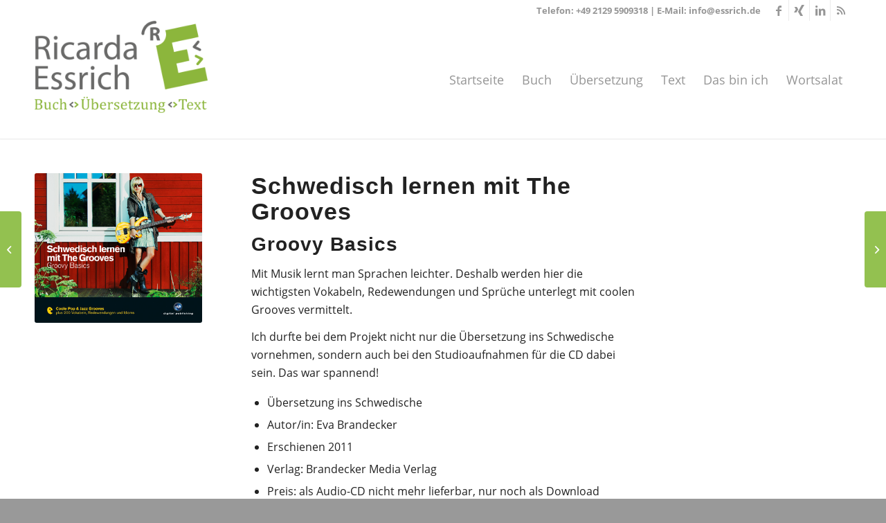

--- FILE ---
content_type: text/html; charset=UTF-8
request_url: https://essrich.de/buch/schwedisch-lernen-mit-the-grooves/
body_size: 12080
content:
<!DOCTYPE html><html lang="de" class="html_stretched responsive av-preloader-disabled  html_header_top html_logo_left html_main_nav_header html_menu_right html_custom html_header_sticky html_header_shrinking_disabled html_header_topbar_active html_mobile_menu_tablet html_header_searchicon_disabled html_content_align_center html_header_unstick_top_disabled html_header_stretch_disabled html_minimal_header html_minimal_header_shadow html_av-overlay-side html_av-overlay-side-classic html_av-submenu-noclone html_entry_id_1055 av-cookies-no-cookie-consent av-no-preview av-default-lightbox html_text_menu_active av-mobile-menu-switch-default"><head><meta charset="UTF-8" /><meta name="viewport" content="width=device-width, initial-scale=1"><meta name='robots' content='index, follow, max-image-preview:large, max-snippet:-1, max-video-preview:-1' /><!-- <link media="all" href="https://essrich.de/wp-content/cache/autoptimize/css/autoptimize_6134a16e66c0b4601d1b3e6615573b28.css" rel="stylesheet"> -->
<link rel="stylesheet" type="text/css" href="//essrich.de/wp-content/cache/wpfc-minified/8n4k2uuf/4b8no.css" media="all"/><!-- <link media="screen" href="https://essrich.de/wp-content/cache/autoptimize/css/autoptimize_8b315465ca422a54944a36f3abcd9ba1.css" rel="stylesheet"> -->
<link rel="stylesheet" type="text/css" href="//essrich.de/wp-content/cache/wpfc-minified/oxtzsmv/4b8mt.css" media="screen"/><title>Schwedisch lernen mit The Grooves | Ricarda Essrich - Buch. Übersetzung. Text</title><link rel="canonical" href="https://essrich.de/buch/schwedisch-lernen-mit-the-grooves/" /><meta property="og:locale" content="de_DE" /><meta property="og:type" content="article" /><meta property="og:title" content="Schwedisch lernen mit The Grooves | Ricarda Essrich - Buch. Übersetzung. Text" /><meta property="og:description" content="Übersetzung ins Schwedische" /><meta property="og:url" content="https://essrich.de/buch/schwedisch-lernen-mit-the-grooves/" /><meta property="og:site_name" content="Ricarda Essrich - Buch. Übersetzung. Text" /><meta property="article:modified_time" content="2020-04-28T08:40:57+00:00" /><meta property="og:image" content="https://essrich.de/wp-content/uploads/2019/08/978-3-86976-118-3.jpg" /><meta property="og:image:width" content="397" /><meta property="og:image:height" content="354" /><meta property="og:image:type" content="image/jpeg" /><meta name="twitter:card" content="summary_large_image" /><meta name="twitter:label1" content="Geschätzte Lesezeit" /><meta name="twitter:data1" content="3 Minuten" /> <script type="application/ld+json" class="yoast-schema-graph">{"@context":"https://schema.org","@graph":[{"@type":"WebPage","@id":"https://essrich.de/buch/schwedisch-lernen-mit-the-grooves/","url":"https://essrich.de/buch/schwedisch-lernen-mit-the-grooves/","name":"Schwedisch lernen mit The Grooves | Ricarda Essrich - Buch. Übersetzung. Text","isPartOf":{"@id":"https://essrich.de/#website"},"primaryImageOfPage":{"@id":"https://essrich.de/buch/schwedisch-lernen-mit-the-grooves/#primaryimage"},"image":{"@id":"https://essrich.de/buch/schwedisch-lernen-mit-the-grooves/#primaryimage"},"thumbnailUrl":"https://essrich.de/wp-content/uploads/2019/08/978-3-86976-118-3.jpg","datePublished":"2011-02-08T11:54:02+00:00","dateModified":"2020-04-28T08:40:57+00:00","breadcrumb":{"@id":"https://essrich.de/buch/schwedisch-lernen-mit-the-grooves/#breadcrumb"},"inLanguage":"de","potentialAction":[{"@type":"ReadAction","target":["https://essrich.de/buch/schwedisch-lernen-mit-the-grooves/"]}]},{"@type":"ImageObject","inLanguage":"de","@id":"https://essrich.de/buch/schwedisch-lernen-mit-the-grooves/#primaryimage","url":"https://essrich.de/wp-content/uploads/2019/08/978-3-86976-118-3.jpg","contentUrl":"https://essrich.de/wp-content/uploads/2019/08/978-3-86976-118-3.jpg","width":397,"height":354,"caption":"Cover The Grooves"},{"@type":"BreadcrumbList","@id":"https://essrich.de/buch/schwedisch-lernen-mit-the-grooves/#breadcrumb","itemListElement":[{"@type":"ListItem","position":1,"name":"Startseite","item":"https://essrich.de/"},{"@type":"ListItem","position":2,"name":"Schwedisch lernen mit The Grooves"}]},{"@type":"WebSite","@id":"https://essrich.de/#website","url":"https://essrich.de/","name":"Ricarda Essrich - Buch. Übersetzung. Text","description":"Deutsch. Schwedisch. Norwegisch. Dänisch","publisher":{"@id":"https://essrich.de/#/schema/person/abc6c3fb3e06d6bd06fb02df6c3db289"},"potentialAction":[{"@type":"SearchAction","target":{"@type":"EntryPoint","urlTemplate":"https://essrich.de/?s={search_term_string}"},"query-input":"required name=search_term_string"}],"inLanguage":"de"},{"@type":["Person","Organization"],"@id":"https://essrich.de/#/schema/person/abc6c3fb3e06d6bd06fb02df6c3db289","name":"Ricarda Essrich","image":{"@type":"ImageObject","inLanguage":"de","@id":"https://essrich.de/#/schema/person/image/","url":"https://essrich.de/wp-content/uploads/2019/08/RicardaEssrich-Logo.png","contentUrl":"https://essrich.de/wp-content/uploads/2019/08/RicardaEssrich-Logo.png","width":1125,"height":600,"caption":"Ricarda Essrich"},"logo":{"@id":"https://essrich.de/#/schema/person/image/"}}]}</script> <link rel="alternate" type="application/rss+xml" title="Ricarda Essrich - Buch. Übersetzung. Text &raquo; Feed" href="https://essrich.de/feed/" /><link rel="alternate" type="application/rss+xml" title="Ricarda Essrich - Buch. Übersetzung. Text &raquo; Kommentar-Feed" href="https://essrich.de/comments/feed/" /><!-- <link rel='stylesheet' id='avia-dynamic-css' href='https://essrich.de/wp-content/cache/autoptimize/css/autoptimize_single_b10dd1764b0bf84bcc265a5002c4604f.css' type='text/css' media='all' /> --><!-- <link rel='stylesheet' id='borlabs-cookie-css' href='https://essrich.de/wp-content/cache/autoptimize/css/autoptimize_single_9fab63c96a2ac03f763a15787277fd43.css' type='text/css' media='all' /> --><!-- <link rel='stylesheet' id='avia-single-post-1055-css' href='https://essrich.de/wp-content/cache/autoptimize/css/autoptimize_single_c6395994c1f24da38eed6cf8276538b6.css' type='text/css' media='all' /> -->
<link rel="stylesheet" type="text/css" href="//essrich.de/wp-content/cache/wpfc-minified/6ls4k3d5/5pz5o.css" media="all"/><link rel="https://api.w.org/" href="https://essrich.de/wp-json/" /><link rel="alternate" type="application/json" href="https://essrich.de/wp-json/wp/v2/portfolio/1055" /><link rel="profile" href="http://gmpg.org/xfn/11" /><link rel="alternate" type="application/rss+xml" title="Ricarda Essrich - Buch. Übersetzung. Text RSS2 Feed" href="https://essrich.de/feed/" /><link rel="pingback" href="https://essrich.de/xmlrpc.php" /> <!--[if lt IE 9]><script src="https://essrich.de/wp-content/themes/enfold/js/html5shiv.js"></script><![endif]--><link rel="icon" href="https://essrich.de/wp-content/uploads/2019/08/cropped-RicardaEssrich-Logo-Visual_RGB_863x895px_Web-32x32.png" sizes="32x32" /><link rel="icon" href="https://essrich.de/wp-content/uploads/2019/08/cropped-RicardaEssrich-Logo-Visual_RGB_863x895px_Web-192x192.png" sizes="192x192" /><link rel="apple-touch-icon" href="https://essrich.de/wp-content/uploads/2019/08/cropped-RicardaEssrich-Logo-Visual_RGB_863x895px_Web-180x180.png" /><meta name="msapplication-TileImage" content="https://essrich.de/wp-content/uploads/2019/08/cropped-RicardaEssrich-Logo-Visual_RGB_863x895px_Web-270x270.png" /><style type="text/css">@font-face {font-family: 'entypo-fontello'; font-weight: normal; font-style: normal; font-display: auto;
src: url('https://essrich.de/wp-content/themes/enfold/config-templatebuilder/avia-template-builder/assets/fonts/entypo-fontello.woff2') format('woff2'),
url('https://essrich.de/wp-content/themes/enfold/config-templatebuilder/avia-template-builder/assets/fonts/entypo-fontello.woff') format('woff'),
url('https://essrich.de/wp-content/themes/enfold/config-templatebuilder/avia-template-builder/assets/fonts/entypo-fontello.ttf') format('truetype'),
url('https://essrich.de/wp-content/themes/enfold/config-templatebuilder/avia-template-builder/assets/fonts/entypo-fontello.svg#entypo-fontello') format('svg'),
url('https://essrich.de/wp-content/themes/enfold/config-templatebuilder/avia-template-builder/assets/fonts/entypo-fontello.eot'),
url('https://essrich.de/wp-content/themes/enfold/config-templatebuilder/avia-template-builder/assets/fonts/entypo-fontello.eot?#iefix') format('embedded-opentype');
} #top .avia-font-entypo-fontello, body .avia-font-entypo-fontello, html body [data-av_iconfont='entypo-fontello']:before{ font-family: 'entypo-fontello'; }
@font-face {font-family: 'flaticon'; font-weight: normal; font-style: normal; font-display: auto;
src: url('https://essrich.de/wp-content/uploads/avia_fonts/flaticon/flaticon.woff2') format('woff2'),
url('https://essrich.de/wp-content/uploads/avia_fonts/flaticon/flaticon.woff') format('woff'),
url('https://essrich.de/wp-content/uploads/avia_fonts/flaticon/flaticon.ttf') format('truetype'),
url('https://essrich.de/wp-content/uploads/avia_fonts/flaticon/flaticon.svg#flaticon') format('svg'),
url('https://essrich.de/wp-content/uploads/avia_fonts/flaticon/flaticon.eot'),
url('https://essrich.de/wp-content/uploads/avia_fonts/flaticon/flaticon.eot?#iefix') format('embedded-opentype');
} #top .avia-font-flaticon, body .avia-font-flaticon, html body [data-av_iconfont='flaticon']:before{ font-family: 'flaticon'; }</style></head><body id="top" class="portfolio-template-default single single-portfolio postid-1055 stretched no_sidebar_border rtl_columns av-curtain-numeric georgia-websave georgia open-sans-custom open-sans  avia-responsive-images-support" itemscope="itemscope" itemtype="https://schema.org/WebPage" > <svg xmlns="http://www.w3.org/2000/svg" viewBox="0 0 0 0" width="0" height="0" focusable="false" role="none" style="visibility: hidden; position: absolute; left: -9999px; overflow: hidden;" ><defs><filter id="wp-duotone-dark-grayscale"><feColorMatrix color-interpolation-filters="sRGB" type="matrix" values=" .299 .587 .114 0 0 .299 .587 .114 0 0 .299 .587 .114 0 0 .299 .587 .114 0 0 " /><feComponentTransfer color-interpolation-filters="sRGB" ><feFuncR type="table" tableValues="0 0.49803921568627" /><feFuncG type="table" tableValues="0 0.49803921568627" /><feFuncB type="table" tableValues="0 0.49803921568627" /><feFuncA type="table" tableValues="1 1" /></feComponentTransfer><feComposite in2="SourceGraphic" operator="in" /></filter></defs></svg><svg xmlns="http://www.w3.org/2000/svg" viewBox="0 0 0 0" width="0" height="0" focusable="false" role="none" style="visibility: hidden; position: absolute; left: -9999px; overflow: hidden;" ><defs><filter id="wp-duotone-grayscale"><feColorMatrix color-interpolation-filters="sRGB" type="matrix" values=" .299 .587 .114 0 0 .299 .587 .114 0 0 .299 .587 .114 0 0 .299 .587 .114 0 0 " /><feComponentTransfer color-interpolation-filters="sRGB" ><feFuncR type="table" tableValues="0 1" /><feFuncG type="table" tableValues="0 1" /><feFuncB type="table" tableValues="0 1" /><feFuncA type="table" tableValues="1 1" /></feComponentTransfer><feComposite in2="SourceGraphic" operator="in" /></filter></defs></svg><svg xmlns="http://www.w3.org/2000/svg" viewBox="0 0 0 0" width="0" height="0" focusable="false" role="none" style="visibility: hidden; position: absolute; left: -9999px; overflow: hidden;" ><defs><filter id="wp-duotone-purple-yellow"><feColorMatrix color-interpolation-filters="sRGB" type="matrix" values=" .299 .587 .114 0 0 .299 .587 .114 0 0 .299 .587 .114 0 0 .299 .587 .114 0 0 " /><feComponentTransfer color-interpolation-filters="sRGB" ><feFuncR type="table" tableValues="0.54901960784314 0.98823529411765" /><feFuncG type="table" tableValues="0 1" /><feFuncB type="table" tableValues="0.71764705882353 0.25490196078431" /><feFuncA type="table" tableValues="1 1" /></feComponentTransfer><feComposite in2="SourceGraphic" operator="in" /></filter></defs></svg><svg xmlns="http://www.w3.org/2000/svg" viewBox="0 0 0 0" width="0" height="0" focusable="false" role="none" style="visibility: hidden; position: absolute; left: -9999px; overflow: hidden;" ><defs><filter id="wp-duotone-blue-red"><feColorMatrix color-interpolation-filters="sRGB" type="matrix" values=" .299 .587 .114 0 0 .299 .587 .114 0 0 .299 .587 .114 0 0 .299 .587 .114 0 0 " /><feComponentTransfer color-interpolation-filters="sRGB" ><feFuncR type="table" tableValues="0 1" /><feFuncG type="table" tableValues="0 0.27843137254902" /><feFuncB type="table" tableValues="0.5921568627451 0.27843137254902" /><feFuncA type="table" tableValues="1 1" /></feComponentTransfer><feComposite in2="SourceGraphic" operator="in" /></filter></defs></svg><svg xmlns="http://www.w3.org/2000/svg" viewBox="0 0 0 0" width="0" height="0" focusable="false" role="none" style="visibility: hidden; position: absolute; left: -9999px; overflow: hidden;" ><defs><filter id="wp-duotone-midnight"><feColorMatrix color-interpolation-filters="sRGB" type="matrix" values=" .299 .587 .114 0 0 .299 .587 .114 0 0 .299 .587 .114 0 0 .299 .587 .114 0 0 " /><feComponentTransfer color-interpolation-filters="sRGB" ><feFuncR type="table" tableValues="0 0" /><feFuncG type="table" tableValues="0 0.64705882352941" /><feFuncB type="table" tableValues="0 1" /><feFuncA type="table" tableValues="1 1" /></feComponentTransfer><feComposite in2="SourceGraphic" operator="in" /></filter></defs></svg><svg xmlns="http://www.w3.org/2000/svg" viewBox="0 0 0 0" width="0" height="0" focusable="false" role="none" style="visibility: hidden; position: absolute; left: -9999px; overflow: hidden;" ><defs><filter id="wp-duotone-magenta-yellow"><feColorMatrix color-interpolation-filters="sRGB" type="matrix" values=" .299 .587 .114 0 0 .299 .587 .114 0 0 .299 .587 .114 0 0 .299 .587 .114 0 0 " /><feComponentTransfer color-interpolation-filters="sRGB" ><feFuncR type="table" tableValues="0.78039215686275 1" /><feFuncG type="table" tableValues="0 0.94901960784314" /><feFuncB type="table" tableValues="0.35294117647059 0.47058823529412" /><feFuncA type="table" tableValues="1 1" /></feComponentTransfer><feComposite in2="SourceGraphic" operator="in" /></filter></defs></svg><svg xmlns="http://www.w3.org/2000/svg" viewBox="0 0 0 0" width="0" height="0" focusable="false" role="none" style="visibility: hidden; position: absolute; left: -9999px; overflow: hidden;" ><defs><filter id="wp-duotone-purple-green"><feColorMatrix color-interpolation-filters="sRGB" type="matrix" values=" .299 .587 .114 0 0 .299 .587 .114 0 0 .299 .587 .114 0 0 .299 .587 .114 0 0 " /><feComponentTransfer color-interpolation-filters="sRGB" ><feFuncR type="table" tableValues="0.65098039215686 0.40392156862745" /><feFuncG type="table" tableValues="0 1" /><feFuncB type="table" tableValues="0.44705882352941 0.4" /><feFuncA type="table" tableValues="1 1" /></feComponentTransfer><feComposite in2="SourceGraphic" operator="in" /></filter></defs></svg><svg xmlns="http://www.w3.org/2000/svg" viewBox="0 0 0 0" width="0" height="0" focusable="false" role="none" style="visibility: hidden; position: absolute; left: -9999px; overflow: hidden;" ><defs><filter id="wp-duotone-blue-orange"><feColorMatrix color-interpolation-filters="sRGB" type="matrix" values=" .299 .587 .114 0 0 .299 .587 .114 0 0 .299 .587 .114 0 0 .299 .587 .114 0 0 " /><feComponentTransfer color-interpolation-filters="sRGB" ><feFuncR type="table" tableValues="0.098039215686275 1" /><feFuncG type="table" tableValues="0 0.66274509803922" /><feFuncB type="table" tableValues="0.84705882352941 0.41960784313725" /><feFuncA type="table" tableValues="1 1" /></feComponentTransfer><feComposite in2="SourceGraphic" operator="in" /></filter></defs></svg><div id='wrap_all'><header id='header' class='all_colors header_color light_bg_color  av_header_top av_logo_left av_main_nav_header av_menu_right av_custom av_header_sticky av_header_shrinking_disabled av_header_stretch_disabled av_mobile_menu_tablet av_header_searchicon_disabled av_header_unstick_top_disabled av_minimal_header av_minimal_header_shadow av_bottom_nav_disabled  av_header_border_disabled' data-av_shrink_factor='50' role="banner" itemscope="itemscope" itemtype="https://schema.org/WPHeader" ><div id='header_meta' class='container_wrap container_wrap_meta  av_icon_active_right av_extra_header_active av_secondary_left av_phone_active_right av_entry_id_1055'><div class='container'><ul class='noLightbox social_bookmarks icon_count_4'><li class='social_bookmarks_facebook av-social-link-facebook social_icon_1'><a target="_blank" aria-label="Link zu Facebook" href='https://www.facebook.com/wortsalat.essrich' aria-hidden='false' data-av_icon='' data-av_iconfont='entypo-fontello' title='Facebook' rel="noopener"><span class='avia_hidden_link_text'>Facebook</span></a></li><li class='social_bookmarks_xing av-social-link-xing social_icon_2'><a target="_blank" aria-label="Link zu Xing" href='https://www.xing.com/profile/Ricarda_Essrich' aria-hidden='false' data-av_icon='' data-av_iconfont='entypo-fontello' title='Xing' rel="noopener"><span class='avia_hidden_link_text'>Xing</span></a></li><li class='social_bookmarks_linkedin av-social-link-linkedin social_icon_3'><a target="_blank" aria-label="Link zu LinkedIn" href='https://www.linkedin.com/in/ricardaessrich/' aria-hidden='false' data-av_icon='' data-av_iconfont='entypo-fontello' title='LinkedIn' rel="noopener"><span class='avia_hidden_link_text'>LinkedIn</span></a></li><li class='social_bookmarks_rss av-social-link-rss social_icon_4'><a  aria-label="Link zu Rss  dieser Seite" href='https://essrich.de/wortsalat/feed' aria-hidden='false' data-av_icon='' data-av_iconfont='entypo-fontello' title='Rss'><span class='avia_hidden_link_text'>Rss</span></a></li></ul><div class='phone-info '><div>Telefon: <a href="tel:+492129 5909318">+49 2129 5909318</a> | E-Mail: <a href="mailto:info@essrich.de">info@essrich.de</a></div></div></div></div><div  id='header_main' class='container_wrap container_wrap_logo'><div class='container av-logo-container'><div class='inner-container'><span class='logo avia-standard-logo'><a href='https://essrich.de/' class=''><img src="https://essrich.de/wp-content/uploads/2019/08/RicardaEssrich-Logo-300x160.png" height="100" width="300" alt='Ricarda Essrich - Buch. Übersetzung. Text' title='' /></a></span><nav class='main_menu' data-selectname='Wähle eine Seite'  role="navigation" itemscope="itemscope" itemtype="https://schema.org/SiteNavigationElement" ><div class="avia-menu av-main-nav-wrap"><ul role="menu" class="menu av-main-nav" id="avia-menu"><li role="menuitem" id="menu-item-34" class="menu-item menu-item-type-post_type menu-item-object-page menu-item-home menu-item-top-level menu-item-top-level-1"><a href="https://essrich.de/" itemprop="url" tabindex="0"><span class="avia-bullet"></span><span class="avia-menu-text">Startseite</span><span class="avia-menu-fx"><span class="avia-arrow-wrap"><span class="avia-arrow"></span></span></span></a></li><li role="menuitem" id="menu-item-28" class="menu-item menu-item-type-post_type menu-item-object-page menu-item-mega-parent  menu-item-top-level menu-item-top-level-2"><a href="https://essrich.de/buecherliste/" itemprop="url" tabindex="0"><span class="avia-bullet"></span><span class="avia-menu-text">Buch</span><span class="avia-menu-fx"><span class="avia-arrow-wrap"><span class="avia-arrow"></span></span></span></a></li><li role="menuitem" id="menu-item-30" class="menu-item menu-item-type-post_type menu-item-object-page menu-item-top-level menu-item-top-level-3"><a href="https://essrich.de/uebersetzungen/" itemprop="url" tabindex="0"><span class="avia-bullet"></span><span class="avia-menu-text">Übersetzung</span><span class="avia-menu-fx"><span class="avia-arrow-wrap"><span class="avia-arrow"></span></span></span></a></li><li role="menuitem" id="menu-item-29" class="menu-item menu-item-type-post_type menu-item-object-page menu-item-top-level menu-item-top-level-4"><a href="https://essrich.de/text/" itemprop="url" tabindex="0"><span class="avia-bullet"></span><span class="avia-menu-text">Text</span><span class="avia-menu-fx"><span class="avia-arrow-wrap"><span class="avia-arrow"></span></span></span></a></li><li role="menuitem" id="menu-item-32" class="menu-item menu-item-type-post_type menu-item-object-page menu-item-top-level menu-item-top-level-5"><a href="https://essrich.de/profil/" itemprop="url" tabindex="0"><span class="avia-bullet"></span><span class="avia-menu-text">Das bin ich</span><span class="avia-menu-fx"><span class="avia-arrow-wrap"><span class="avia-arrow"></span></span></span></a></li><li role="menuitem" id="menu-item-33" class="menu-item menu-item-type-post_type menu-item-object-page current_page_parent menu-item-top-level menu-item-top-level-6"><a href="https://essrich.de/wortsalat/" itemprop="url" tabindex="0"><span class="avia-bullet"></span><span class="avia-menu-text">Wortsalat</span><span class="avia-menu-fx"><span class="avia-arrow-wrap"><span class="avia-arrow"></span></span></span></a></li><li class="av-burger-menu-main menu-item-avia-special "> <a href="#" aria-label="Menü" aria-hidden="false"> <span class="av-hamburger av-hamburger--spin av-js-hamburger"> <span class="av-hamburger-box"> <span class="av-hamburger-inner"></span> <strong>Menü</strong> </span> </span> <span class="avia_hidden_link_text">Menü</span> </a></li></ul></div></nav></div></div></div><div class='header_bg'></div></header><div id='main' class='all_colors' data-scroll-offset='170'><div id='av_section_1'  class='avia-section av-2bz4q-30646042f05e64b8011a18960233a11f main_color avia-section-default avia-no-border-styling  avia-builder-el-0  avia-builder-el-no-sibling  avia-bg-style-scroll container_wrap fullsize'  ><div class='container av-section-cont-open' ><main  role="main" itemprop="mainContentOfPage"  class='template-page content  av-content-full alpha units'><div class='post-entry post-entry-type-page post-entry-1055'><div class='entry-content-wrapper clearfix'><div class='flex_column av-1dqey-ccfd22eff0a682bc5ea9aaa0f7d62d20 av_one_fourth  avia-builder-el-1  el_before_av_one_half  avia-builder-el-first  first flex_column_div av-zero-column-padding '     ><div  class='avia-image-container av-k6djdi64-6ed4151cb6c4d6300889e9bbca198a1a av-styling- avia-align-center  avia-builder-el-2  avia-builder-el-no-sibling '   itemprop="image" itemscope="itemscope" itemtype="https://schema.org/ImageObject" ><div class="avia-image-container-inner"><div class="avia-image-overlay-wrap"><img decoding="async" class='wp-image-67 avia-img-lazy-loading-not-67 avia_image ' src="https://essrich.de/wp-content/uploads/2019/08/978-3-86976-118-3.jpg" alt='Cover The Grooves' title='027_SWE_Cover.indd'  height="354" width="397"  itemprop="thumbnailUrl" srcset="https://essrich.de/wp-content/uploads/2019/08/978-3-86976-118-3.jpg 397w, https://essrich.de/wp-content/uploads/2019/08/978-3-86976-118-3-300x268.jpg 300w" sizes="(max-width: 397px) 100vw, 397px" /></div></div></div></div><div class='flex_column av-1588q-48fa08a61593a51d86973b398e273078 av_one_half  avia-builder-el-3  el_after_av_one_fourth  el_before_av_one_fourth  flex_column_div av-zero-column-padding '     ><section  class='av_textblock_section av-jzmkcz3b-6411798760a769115dfc2efdb691a11b'  itemscope="itemscope" itemtype="https://schema.org/CreativeWork" ><div class='avia_textblock'  itemprop="text" ><h1>Schwedisch lernen mit The Grooves</h1><h2>Groovy Basics</h2><p>Mit Musik lernt man Sprachen leichter. Deshalb werden hier die wichtigsten Vokabeln, Redewendungen und Sprüche unterlegt mit coolen Grooves vermittelt.</p><p>Ich durfte bei dem Projekt nicht nur die Übersetzung ins Schwedische vornehmen, sondern auch bei den Studioaufnahmen für die CD dabei sein. Das war spannend!</p><ul><li>Übersetzung ins Schwedische</li><li>Autor/in: Eva Brandecker</li><li>Erschienen 2011</li><li>Verlag: Brandecker Media Verlag</li><li>Preis: als Audio-CD nicht mehr lieferbar, nur noch als Download</li><li>ISBN: 978-3-86976-118-3</li></ul></div></section></div><div class='flex_column av-wicq-457b3ccbc8acb5a52c8a3fa1d2ec2e87 av_one_fourth  avia-builder-el-5  el_after_av_one_half  avia-builder-el-last  flex_column_div av-zero-column-padding '     ><section class="avia_codeblock_section  avia_code_block_0"  itemscope="itemscope" itemtype="https://schema.org/CreativeWork" ><div class='avia_codeblock '  itemprop="text" ><iframe style="width:120px;height:240px;" marginwidth="0" marginheight="0" scrolling="no" frameborder="0" src="//ws-eu.amazon-adsystem.com/widgets/q?ServiceVersion=20070822&OneJS=1&Operation=GetAdHtml&MarketPlace=DE&source=ss&ref=as_ss_li_til&ad_type=product_link&tracking_id=wortsalat-21&language=de_DE&marketplace=amazon&region=DE&placement=B00H3MXMQM&asins=B00H3MXMQM&linkId=3561c81289f08826fc0cf50035278a10&show_border=true&link_opens_in_new_window=true"></iframe></div></section></div></div></div></main></div></div><div class='container_wrap footer_color' id='footer'><div class='container'><div class='flex_column av_one_fourth  first el_before_av_one_fourth'><section id="media_image-2" class="widget clearfix widget_media_image"><img width="300" height="160" src="https://essrich.de/wp-content/uploads/2019/08/RicardaEssrich-Logo-300x160.png" class="avia-img-lazy-loading-337 image wp-image-337  attachment-medium size-medium" alt="" decoding="async" loading="lazy" style="max-width: 100%; height: auto;" srcset="https://essrich.de/wp-content/uploads/2019/08/RicardaEssrich-Logo-300x160.png 300w, https://essrich.de/wp-content/uploads/2019/08/RicardaEssrich-Logo-768x410.png 768w, https://essrich.de/wp-content/uploads/2019/08/RicardaEssrich-Logo-1030x549.png 1030w, https://essrich.de/wp-content/uploads/2019/08/RicardaEssrich-Logo-705x376.png 705w, https://essrich.de/wp-content/uploads/2019/08/RicardaEssrich-Logo-450x240.png 450w, https://essrich.de/wp-content/uploads/2019/08/RicardaEssrich-Logo.png 1125w" sizes="(max-width: 300px) 100vw, 300px" /><span class="seperator extralight-border"></span></section></div><div class='flex_column av_one_fourth  el_after_av_one_fourth el_before_av_one_fourth '><section id="text-4" class="widget clearfix widget_text"><div class="textwidget"><p>Guttentag-Loben-Str. 15<br /> 42781 Haan</p><p>E-Mail: <a href="mailto:info@essrich.de">info@essrich.de</a></p></div> <span class="seperator extralight-border"></span></section></div><div class='flex_column av_one_fourth  el_after_av_one_fourth el_before_av_one_fourth '><section id="text-8" class="widget clearfix widget_text"><div class="textwidget"><p>Fachübersetzungen biete ich in der ELS GmbH an.</p><p><a href="https://www.e-ls.de/" target="_blank" rel="noopener"><img decoding="async" loading="lazy" class="attachment-200x50 wp-image-1697 size-full alignnone" style="max-width: 100%; height: auto;" src="https://essrich.de/wp-content/uploads/2020/04/ELS-Logo-Footer-mit-Rand.jpg" alt="" width="109" height="50" /></a></p></div> <span class="seperator extralight-border"></span></section></div><div class='flex_column av_one_fourth  el_after_av_one_fourth el_before_av_one_fourth '><section id="text-9" class="widget clearfix widget_text"><div class="textwidget"><p>Und Nachrichten für die Baubranche schreibe ich hier:</p><p><a style="display: block; position: relative; overflow: hidden; text-align: left;" href="https://skandbaunews.e-ls.de/"><img decoding="async" loading="lazy" class="image wp-image-815 attachment-200x50 size-200x50 alignnone" style="max-width: 100%; height: auto;" src="https://essrich.de/wp-content/uploads/2019/09/ELS-Skan_Baunews_1702x426px_RZ_oFleisch-300x75.jpg" sizes="(max-width: 200px) 100vw, 200px" srcset="https://essrich.de/wp-content/uploads/2019/09/ELS-Skan_Baunews_1702x426px_RZ_oFleisch-300x75.jpg 300w, https://essrich.de/wp-content/uploads/2019/09/ELS-Skan_Baunews_1702x426px_RZ_oFleisch-768x192.jpg 768w, https://essrich.de/wp-content/uploads/2019/09/ELS-Skan_Baunews_1702x426px_RZ_oFleisch-1030x258.jpg 1030w, https://essrich.de/wp-content/uploads/2019/09/ELS-Skan_Baunews_1702x426px_RZ_oFleisch-1500x375.jpg 1500w, https://essrich.de/wp-content/uploads/2019/09/ELS-Skan_Baunews_1702x426px_RZ_oFleisch-705x176.jpg 705w, https://essrich.de/wp-content/uploads/2019/09/ELS-Skan_Baunews_1702x426px_RZ_oFleisch-450x113.jpg 450w, https://essrich.de/wp-content/uploads/2019/09/ELS-Skan_Baunews_1702x426px_RZ_oFleisch.jpg 1702w" alt="" width="200" height="50" /></a></p></div> <span class="seperator extralight-border"></span></section></div></div></div><footer class='container_wrap socket_color' id='socket'  role="contentinfo" itemscope="itemscope" itemtype="https://schema.org/WPFooter" ><div class='container'> <span class='copyright'>© Copyright - Ricarda Essrich - Übersetzungen 2025 </span><nav class='sub_menu_socket'  role="navigation" itemscope="itemscope" itemtype="https://schema.org/SiteNavigationElement" ><div class="avia3-menu"><ul role="menu" class="menu" id="avia3-menu"><li role="menuitem" id="menu-item-37" class="menu-item menu-item-type-post_type menu-item-object-page menu-item-top-level menu-item-top-level-1"><a href="https://essrich.de/impressum/" itemprop="url" tabindex="0"><span class="avia-bullet"></span><span class="avia-menu-text">Impressum</span><span class="avia-menu-fx"><span class="avia-arrow-wrap"><span class="avia-arrow"></span></span></span></a></li><li role="menuitem" id="menu-item-38" class="menu-item menu-item-type-post_type menu-item-object-page menu-item-privacy-policy menu-item-top-level menu-item-top-level-2"><a href="https://essrich.de/datenschutzerklaerung/" itemprop="url" tabindex="0"><span class="avia-bullet"></span><span class="avia-menu-text">Datenschutzerklärung</span><span class="avia-menu-fx"><span class="avia-arrow-wrap"><span class="avia-arrow"></span></span></span></a></li></ul></div></nav></div></footer></div> <a class='avia-post-nav avia-post-prev with-image' href='https://essrich.de/buch/autofokus-moritz-motte-will-es-wissen/' ><span class="label iconfont" aria-hidden='true' data-av_icon='' data-av_iconfont='entypo-fontello'></span><span class="entry-info-wrap"><span class="entry-info"><span class='entry-title'>Autofokus: Moritz Motte will es wissen</span><span class='entry-image'><img width="80" height="80" src="https://essrich.de/wp-content/uploads/2011/07/978-3-940650-15-3-80x80.jpg" class="wp-image-1285 avia-img-lazy-loading-1285 attachment-thumbnail size-thumbnail wp-post-image" alt="Cover Autofokus" decoding="async" loading="lazy" srcset="https://essrich.de/wp-content/uploads/2011/07/978-3-940650-15-3-80x80.jpg 80w, https://essrich.de/wp-content/uploads/2011/07/978-3-940650-15-3-36x36.jpg 36w, https://essrich.de/wp-content/uploads/2011/07/978-3-940650-15-3-180x180.jpg 180w, https://essrich.de/wp-content/uploads/2011/07/978-3-940650-15-3-120x120.jpg 120w, https://essrich.de/wp-content/uploads/2011/07/978-3-940650-15-3-450x450.jpg 450w" sizes="(max-width: 80px) 100vw, 80px" /></span></span></span></a><a class='avia-post-nav avia-post-next with-image' href='https://essrich.de/buch/mein-neues-leben-schweden-2/' ><span class="label iconfont" aria-hidden='true' data-av_icon='' data-av_iconfont='entypo-fontello'></span><span class="entry-info-wrap"><span class="entry-info"><span class='entry-image'><img width="80" height="80" src="https://essrich.de/wp-content/uploads/2019/08/978-3-86551-154-6-80x80.jpg" class="wp-image-66 avia-img-lazy-loading-66 attachment-thumbnail size-thumbnail wp-post-image" alt="Cover Mein neues Leben" decoding="async" loading="lazy" srcset="https://essrich.de/wp-content/uploads/2019/08/978-3-86551-154-6-80x80.jpg 80w, https://essrich.de/wp-content/uploads/2019/08/978-3-86551-154-6-36x36.jpg 36w, https://essrich.de/wp-content/uploads/2019/08/978-3-86551-154-6-180x180.jpg 180w, https://essrich.de/wp-content/uploads/2019/08/978-3-86551-154-6-120x120.jpg 120w, https://essrich.de/wp-content/uploads/2019/08/978-3-86551-154-6-450x450.jpg 450w" sizes="(max-width: 80px) 100vw, 80px" /></span><span class='entry-title'>Mein neues Leben: Schweden</span></span></span></a></div> <a href='#top' title='Nach oben scrollen' id='scroll-top-link' aria-hidden='true' data-av_icon='' data-av_iconfont='entypo-fontello'><span class="avia_hidden_link_text">Nach oben scrollen</span></a><div id="fb-root"></div> <script type='text/javascript'>var avia_framework_globals = avia_framework_globals || {};
avia_framework_globals.frameworkUrl = 'https://essrich.de/wp-content/themes/enfold/framework/';
avia_framework_globals.installedAt = 'https://essrich.de/wp-content/themes/enfold/';
avia_framework_globals.ajaxurl = 'https://essrich.de/wp-admin/admin-ajax.php';</script> <div data-nosnippet><script id="BorlabsCookieBoxWrap" type="text/template"><div
id="BorlabsCookieBox"
class="BorlabsCookie"
role="dialog"
aria-labelledby="CookieBoxTextHeadline"
aria-describedby="CookieBoxTextDescription"
aria-modal="true"
>
<div class="top-center" style="display: none;">
<div class="_brlbs-box-wrap">
<div class="_brlbs-box">
<div class="cookie-box">
<div class="container">
<div class="row">
<div class="col-12">
<div class="_brlbs-flex-center">
<span role="heading" aria-level="3" class="_brlbs-h3" id="CookieBoxTextHeadline">Datenschutzeinstellungen</span>
</div>
<p id="CookieBoxTextDescription">Wir nutzen Cookies auf unserer Website. Einige von ihnen sind essenziell, während andere uns helfen, diese Website und Ihre Erfahrung zu verbessern.</p>
<ul>
<li
data-borlabs-cookie-group="essential"
>
Essenziell                                                </li>
<li
data-borlabs-cookie-group="statistics"
>
Statistiken                                                </li>
</ul>
<p class="_brlbs-accept">
<a
href="#"
tabindex="0"
role="button"
id="CookieBoxSaveButton"
class="_brlbs-btn _brlbs-cursor"
data-cookie-accept
>
Auswahl speichern                                    </a>
</p>
<p class="_brlbs-refuse">
<a
href="#"
tabindex="0"
role="button"
class="_brlbs-cursor"
data-cookie-refuse
>
Nur essenzielle Cookies akzeptieren                                        </a>
</p>
<p class="_brlbs-manage">
<a
href="#"
tabindex="0"
role="button"
class="_brlbs-cursor"
data-cookie-individual
>
Individuelle Datenschutzeinstellungen                                    </a>
</p>
<p class="_brlbs-legal">
<a
href="#"
tabindex="0"
role="button"
class="_brlbs-cursor"
data-cookie-individual
>
Cookie-Details                                    </a>
<span class="_brlbs-separator"></span>
<a
tabindex="0"
href="https://essrich.de/datenschutzerklaerung/"
>
Datenschutzerklärung                                        </a>
<span class="_brlbs-separator"></span>
<a
tabindex="0"
href="https://essrich.de/impressum/"
>
Impressum                                        </a>
</p>
</div>
</div>
</div>
</div>
<div
class="cookie-preference"
aria-hidden="true"
role="dialog"
aria-describedby="CookiePrefDescription"
aria-modal="true"
>
<div class="container not-visible">
<div class="row no-gutters">
<div class="col-12">
<div class="row no-gutters align-items-top">
<div class="col-12">
<span role="heading" aria-level="3" class="_brlbs-h3">Datenschutzeinstellungen</span>
<p id="CookiePrefDescription">
Hier finden Sie eine Übersicht über alle verwendeten Cookies. Sie können Ihre Einwilligung zu ganzen Kategorien geben oder sich weitere Informationen anzeigen lassen und so nur bestimmte Cookies auswählen.                        </p>
<div class="row no-gutters align-items-center">
<div class="col-12 col-sm-7">
<p class="_brlbs-accept">
<a
href="#"
id="CookiePrefSave"
tabindex="0"
role="button"
class="_brlbs-btn _brlbs-cursor"
data-cookie-accept
>
Auswahl speichern                                    </a>
</p>
</div>
<div class="col-12 col-sm-5">
<p class="_brlbs-refuse">
<a
href="#"
class="_brlbs-cursor"
tabindex="0"
role="button"
data-cookie-back
>
Zurück                                    </a>
<span class="_brlbs-separator"></span>
<a
href="#"
class="_brlbs-cursor"
tabindex="0"
role="button"
data-cookie-refuse
>
Nur essenzielle Cookies akzeptieren                                        </a>
</p>
</div>
</div>
</div>
</div>
<div data-cookie-accordion>
<div class="bcac-item">
<div class="d-flex flex-row">
<label for="borlabs-cookie-group-essential" class="w-75">
<span role="heading" aria-level="4" class="_brlbs-h4">Essenziell (1)</span >
</label>
<div class="w-25 text-right">
</div>
</div>
<div class="d-block">
<p>Essenzielle Cookies ermöglichen grundlegende Funktionen und sind für die einwandfreie Funktion der Website erforderlich.</p>
<p class="text-center">
<a
href="#"
class="_brlbs-cursor d-block"
tabindex="0"
role="button"
data-cookie-accordion-target="essential"
>
<span data-cookie-accordion-status="show">
Cookie-Informationen anzeigen                                                </span>
<span data-cookie-accordion-status="hide" class="borlabs-hide">
Cookie-Informationen ausblenden                                                </span>
</a>
</p>
</div>
<div
class="borlabs-hide"
data-cookie-accordion-parent="essential"
>
<table>
<tr>
<th>Name</th>
<td>
<label for="borlabs-cookie-borlabs-cookie">
Borlabs Cookie                                                        </label>
</td>
</tr>
<tr>
<th>Anbieter</th>
<td>Eigentümer dieser Website</td>
</tr>
<tr>
<th>Zweck</th>
<td>Speichert die Einstellungen der Besucher, die in der Cookie Box von Borlabs Cookie ausgewählt wurden.</td>
</tr>
<tr>
<th>Cookie Name</th>
<td>borlabs-cookie</td>
</tr>
<tr>
<th>Cookie Laufzeit</th>
<td>1 Jahr</td>
</tr>
</table>
</div>
</div>
<div class="bcac-item">
<div class="d-flex flex-row">
<label for="borlabs-cookie-group-statistics" class="w-75">
<span role="heading" aria-level="4" class="_brlbs-h4">Statistiken (1)</span >
</label>
<div class="w-25 text-right">
<label class="_brlbs-btn-switch">
<input
tabindex="0"
id="borlabs-cookie-group-statistics"
type="checkbox"
name="cookieGroup[]"
value="statistics"
checked                                                        data-borlabs-cookie-switch
/>
<span class="_brlbs-slider"></span>
<span
class="_brlbs-btn-switch-status"
data-active="An"
data-inactive="Aus">
</span>
</label>
</div>
</div>
<div class="d-block">
<p>Statistik Cookies erfassen Informationen anonym. Diese Informationen helfen uns zu verstehen, wie unsere Besucher unsere Website nutzen.</p>
<p class="text-center">
<a
href="#"
class="_brlbs-cursor d-block"
tabindex="0"
role="button"
data-cookie-accordion-target="statistics"
>
<span data-cookie-accordion-status="show">
Cookie-Informationen anzeigen                                                </span>
<span data-cookie-accordion-status="hide" class="borlabs-hide">
Cookie-Informationen ausblenden                                                </span>
</a>
</p>
</div>
<div
class="borlabs-hide"
data-cookie-accordion-parent="statistics"
>
<table>
<tr>
<th>Akzeptieren</th>
<td>
<label class="_brlbs-btn-switch _brlbs-btn-switch--textRight">
<input
id="borlabs-cookie-matomo"
tabindex="0"
type="checkbox" data-cookie-group="statistics"
name="cookies[statistics][]"
value="matomo"
checked                                                                    data-borlabs-cookie-switch
/>
<span class="_brlbs-slider"></span>
<span
class="_brlbs-btn-switch-status"
data-active="An"
data-inactive="Aus"
aria-hidden="true">
</span>
</label>
</td>
</tr>
<tr>
<th>Name</th>
<td>
<label for="borlabs-cookie-matomo">
Matomo                                                        </label>
</td>
</tr>
<tr>
<th>Anbieter</th>
<td>Ricarda Essrich - Buch. Übersetzung. Text</td>
</tr>
<tr>
<th>Zweck</th>
<td>Cookie von Matomo für Website-Analysen. Erzeugt statistische Daten darüber, wie der Besucher die Website nutzt.</td>
</tr>
<tr>
<th>Datenschutzerklärung</th>
<td class="_brlbs-pp-url">
<a
href="https://essrich.de/datenschutzerklaerung/"
target="_blank"
rel="nofollow noopener noreferrer"
>
https://essrich.de/datenschutzerklaerung/                                                            </a>
</td>
</tr>
<tr>
<th>Host(s)</th>
<td>essrich.de</td>
</tr>
<tr>
<th>Cookie Name</th>
<td>_pk_*.*</td>
</tr>
<tr>
<th>Cookie Laufzeit</th>
<td>13 Monate</td>
</tr>
</table>
</div>
</div>
</div>
<div class="d-flex justify-content-between">
<p class="_brlbs-branding flex-fill">
<a
href="https://de.borlabs.io/borlabs-cookie/"
target="_blank"
rel="nofollow noopener noreferrer"
>
<img src="https://essrich.de/wp-content/plugins/borlabs-cookie/images/borlabs-cookie-icon-black.svg" alt="Borlabs Cookie">
powered by Borlabs Cookie                            </a>
</p>
<p class="_brlbs-legal flex-fill">
<a href="https://essrich.de/datenschutzerklaerung/">
Datenschutzerklärung                            </a>
<span class="_brlbs-separator"></span>
<a href="https://essrich.de/impressum/">
Impressum                            </a>
</p>
</div>
</div>
</div>
</div>
</div>
</div>
</div>
</div>
</div></script></div><script type='text/javascript' src='https://essrich.de/wp-includes/js/jquery/jquery.min.js' id='jquery-core-js'></script> <script type='text/javascript' id='wprm-public-js-extra'>var wprm_public = {"endpoints":{"analytics":"https:\/\/essrich.de\/wp-json\/wp-recipe-maker\/v1\/analytics"},"settings":{"features_comment_ratings":true,"template_color_comment_rating":"#343434","instruction_media_toggle_default":"on","video_force_ratio":false,"analytics_enabled":false,"print_new_tab":true},"post_id":"1055","home_url":"https:\/\/essrich.de\/","print_slug":"wprm_print","permalinks":"\/%postname%\/","ajax_url":"https:\/\/essrich.de\/wp-admin\/admin-ajax.php","nonce":"5fdf2d7ae2","api_nonce":"2b1efa1453","translations":[]};</script> <script type='text/javascript' id='borlabs-cookie-js-extra'>var borlabsCookieConfig = {"ajaxURL":"https:\/\/essrich.de\/wp-admin\/admin-ajax.php","language":"de","animation":"1","animationDelay":"","animationIn":"fadeInUpBig","animationOut":"zoomOutDown","blockContent":"1","boxLayout":"box","boxLayoutAdvanced":"","automaticCookieDomainAndPath":"1","cookieDomain":"essrich.de","cookiePath":"\/","cookieLifetime":"365","crossDomainCookie":[],"cookieBeforeConsent":"1","cookiesForBots":"1","cookieVersion":"3","hideCookieBoxOnPages":[],"respectDoNotTrack":"1","reloadAfterConsent":"","showCookieBox":"1","cookieBoxIntegration":"javascript","ignorePreSelectStatus":"","cookies":{"essential":["borlabs-cookie"],"statistics":["matomo"]}};
var borlabsCookieCookies = {"essential":{"borlabs-cookie":{"cookieNameList":{"borlabs-cookie":"borlabs-cookie"},"settings":{"blockCookiesBeforeConsent":"0"}}},"statistics":{"matomo":{"cookieNameList":{"_pk_*.*":"_pk_*.*"},"settings":{"blockCookiesBeforeConsent":"1","matomoUrl":"https:\/\/essrich.de\/wp-content\/plugins\/matomo\/app\/","matomoSiteId":"1"},"optInJS":"[base64]","optOutJS":""}}};</script> <script type='text/javascript' id='borlabs-cookie-js-after'>document.addEventListener("DOMContentLoaded", function (e) {
var borlabsCookieContentBlocker = {"facebook": {"id": "facebook","global": function (contentBlockerData) {  },"init": function (el, contentBlockerData) { if(typeof FB === "object") { FB.XFBML.parse(el.parentElement); } },"settings": {"executeGlobalCodeBeforeUnblocking":false}},"default": {"id": "default","global": function (contentBlockerData) {  },"init": function (el, contentBlockerData) {  },"settings": {"executeGlobalCodeBeforeUnblocking":false}},"googlemaps": {"id": "googlemaps","global": function (contentBlockerData) {  },"init": function (el, contentBlockerData) {  },"settings": {"executeGlobalCodeBeforeUnblocking":false}},"instagram": {"id": "instagram","global": function (contentBlockerData) {  },"init": function (el, contentBlockerData) { if (typeof instgrm === "object") { instgrm.Embeds.process(); } },"settings": {"executeGlobalCodeBeforeUnblocking":false}},"openstreetmap": {"id": "openstreetmap","global": function (contentBlockerData) {  },"init": function (el, contentBlockerData) {  },"settings": {"executeGlobalCodeBeforeUnblocking":false}},"twitter": {"id": "twitter","global": function (contentBlockerData) {  },"init": function (el, contentBlockerData) {  },"settings": {"executeGlobalCodeBeforeUnblocking":false}},"vimeo": {"id": "vimeo","global": function (contentBlockerData) {  },"init": function (el, contentBlockerData) {  },"settings": {"executeGlobalCodeBeforeUnblocking":false,"saveThumbnails":false,"videoWrapper":false}},"youtube": {"id": "youtube","global": function (contentBlockerData) {  },"init": function (el, contentBlockerData) {  },"settings": {"executeGlobalCodeBeforeUnblocking":false,"changeURLToNoCookie":true,"saveThumbnails":false,"thumbnailQuality":"maxresdefault","videoWrapper":false}}};
var BorlabsCookieInitCheck = function () {
if (typeof window.BorlabsCookie === "object" && typeof window.jQuery === "function") {
if (typeof borlabsCookiePrioritized !== "object") {
borlabsCookiePrioritized = { optInJS: {} };
}
window.BorlabsCookie.init(borlabsCookieConfig, borlabsCookieCookies, borlabsCookieContentBlocker, borlabsCookiePrioritized.optInJS);
} else {
window.setTimeout(BorlabsCookieInitCheck, 50);
}
};
BorlabsCookieInitCheck();});</script> <script defer src="https://essrich.de/wp-content/cache/autoptimize/js/autoptimize_1ad94b2f0f124396e44bfd9a05865a25.js"></script></body></html><!-- WP Fastest Cache file was created in 1.1337199211121 seconds, on 14-01-26 9:49:14 -->